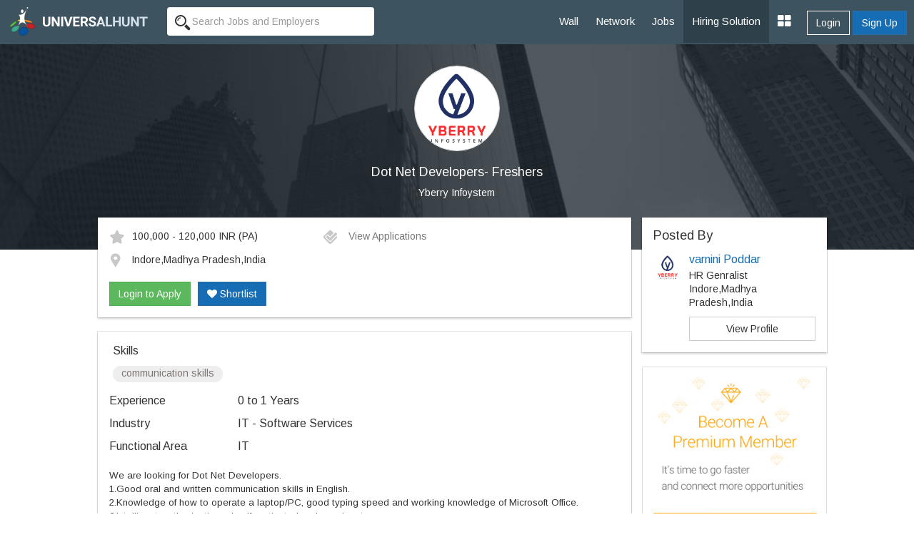

--- FILE ---
content_type: text/html; charset=UTF-8
request_url: https://www.universalhunt.com/job-description/dot-net-developers-freshers-yberry-infoystem-0-to-1-years-50857
body_size: 7154
content:
<!DOCTYPE html>
<html xmlns="http://www.w3.org/1999/xhtml">
<head>
<base href="https://www.universalhunt.com/">
<meta charset="UTF-8" /> <meta http-equiv="X-UA-Compatible" content="IE=Edge" />
<title>Dot Net Developers- Freshers job - Indore,Madhya Pradesh,India - Yberry Infoystem - 0 to 1 Years of experience</title>
<meta name="description" content="Job Description of Dot Net Developers- Freshers in Yberry Infoystem at Indore,Madhya Pradesh,India for 0 to 1 Years of experience. Apply Now!">
<meta property="og:title" content="Universalhunt.com - Dot Net Developers- Freshers job in Yberry Infoystem">
<meta property="og:type" content="website">
<meta property="og:image" content="https://www.universalhunt.com/unihunt_databank/logos/A/logo_88101508323703.jpg">
<meta property="og:url" content="https://www.universalhunt.com/jobs/dot-net-developers-freshers-yberry-infoystem-0-to-1-years-50857">
<meta property="og:site_name" content="Universalhunt">
<meta property="og:description" content="Dot Net Developers- Freshers Job in Yberry Infoystem. Create your profile for free, apply now - Universalhunt.com">
<meta name='twitter:title' content="Universalhunt.com - Dot Net Developers- Freshers job in Yberry Infoystem">
<meta name='twitter:description' content="Dot Net Developers- Freshers Job in Yberry Infoystem. Create your profile for free, apply now - Universalhunt.com">
<meta name='twitter:image' content='http://www.universalhunt.com/images/universalhunt-logo-social.jpg'>
<meta name="google-play-app" content="app-id=com.project.universalhunt" />
<meta name="viewport" content="width=device-width, initial-scale=1.0">
<link href="https://www.universalhunt.com/images/apple-touch-icon-48-precomposed.png" rel="apple-touch-icon-precomposed">
<link href="https://www.universalhunt.com/images/apple-touch-icon-32-precomposed.png" rel="apple-touch-icon-precomposed">
<link rel="icon" href="https://www.universalhunt.com/images/favicon.ico" type="image/x-icon" />
<link rel="stylesheet" href="https://www.universalhunt.com/css/bootstrap.min.css">
<link rel="stylesheet" href="https://www.universalhunt.com/css/frame.css">
<link rel="stylesheet" href="https://www.universalhunt.com/css/toastr.min.css">
<link rel="stylesheet" href="https://stackpath.bootstrapcdn.com/font-awesome/4.7.0/css/font-awesome.min.css">
<script type="text/javascript" src="https://www.universalhunt.com/js/jquery-1.11.1.min.js"></script>
<script type="text/javascript" src="https://www.universalhunt.com/js/jquery-migrate-1.2.1.min.js" defer></script>
<script src="https://www.universalhunt.com/js/bootstrap.min.js"></script>
<script src="https://www.universalhunt.com/js/unihunt.js" defer></script>
<script src="https://www.universalhunt.com/js/toastr.min.js" defer></script>
<script src="https://www.universalhunt.com/js/scrollreveal.min.js"></script>
<link href="https://fonts.googleapis.com/css?family=Roboto:300,400,500" rel="stylesheet"> 
<link href="https://fonts.googleapis.com/css?family=Arimo" rel="stylesheet"> 



<style>

.banner-container,.jobsearch-bg {
	background:url(images/uh_cover.jpg) no-repeat;
	background-size:cover;
}
.job-views .media {
	border-bottom:1px solid rgba(0, 0, 0, 0.15);
	padding-bottom:10px;
}	
.job-views .media:last-child {
	border:none!important;
	padding-bottom:0
}
</style>
</head>
<body>
<nav class="top-navbars navbar-inverse ">
  <div class="container-fluids">
    <div class="navbar-header">
      <button type="button" class="navbar-toggle collapsed margin-top-15" data-toggle="collapse" data-target=".navbar-collapse"> <span class="sr-only">Toggle navigation</span> <span class="icon-bar bg-white"></span> <span class="icon-bar bg-white"></span> <span class="icon-bar bg-white"></span> </button>
      <a class="navbar-brand" href="index"><img src="https://www.universalhunt.com/images/logo.png" alt="Universalhunt.com"/></a> </div>
    <div class="col-xs-3 hidden-xs hidden-sm">
            <form name="frmSearch" id="frmTopSearch" data-search-type="TopSearch" action="/job-detail.php">
        <div class="input-groups">
          <input type="hidden" name="RewriteType" value="Global" id="RewriteType">
          <input type="text" class="form-control height-35 border-radius-4-new border-none search-keyword font-size-12" value="" name="Keyword" placeholder="Search Jobs and Employers" autocomplete="off">
        </div>
      </form>
          </div>
   
    <div class="navbar-collapse collapse">
      <ul class="nav navbar-nav navbar-right" style="z-index: 999;">
        <li><a href="home">Wall</a></li>
		<li><a href="professionals">Network</a></li>
        <li><a href="jobs">Jobs</a></li>
       
        <li><a href="online-recruitment-solution" style="background:#2e414b">Hiring Solution</a></li>
	<!--<li><a href="articles">Articles</a></li>
	<li><a href="events.php">Events</a></li>//-->
                <div class="btn-groups btn-access-group text-center margin-bottom-20 hidden-lg hidden-md"> <a href="javascript:;" data-toggle="modal" data-target="#myLogin" id="Login" class="btn btn-outline text-white">Login</a> <a href="registration" class="btn btn-primary">Sign Up</a> </div>
                		
                <div class="pull-right btn-groups btn-access-group hidden-xs hidden-sm margin-horizontal-10"> <a href="javascript:;" data-toggle="modal" data-target="#myLogin" id="Login" class="btn btn-outline text-white font-weight-600">Login</a> <a href="registration" class="btn btn-primary font-weight-600">Sign Up</a> </div>
                <li><a href="javascript:;" class="dropdown-toggle" data-toggle="dropdown"><i class="fa fa-th-large font-size-20"></i></a>
          <ul class="dropdown-menu">
                        <li><a href="create-company">Post Jobs & Find Talent</a></li>
            			            <li><a href="personal-website">Create Personal Website</a></li>
                      </ul>
        </li>
      </ul>
    </div>
    
  </div>
  </div>
</nav>
<div class="container-fluid padding-0">
  <div class="col-lg-12 padding-0 banner-container text-center">
    <div class="col-lg-8 col-lg-offset-2 banner-left hidden-xs hidden-sm padding-bottom-60 padding-top-30">
      <p class="text-center"><img class="img-circle" src="https://www.universalhunt.com/unihunt_databank/logos/A/logo_88101508323703.jpg" alt="Yberry Infoystem" style="width:120px" /></p>
      <h1 class="text-white font-size-18">Dot Net Developers- Freshers</h1>
      <p><a href="company/yberry-infoystem" class="f-white" target="_blank" style="color:#FFFFFF">Yberry Infoystem</a></p>
	</div>    
    
    <div class="clearfix"></div>
  </div>
  
  <div class="col-md-10 col-md-offset-1">
  <div class="col-lg-9">
  	<div class="panel box-shadow margin-top-neg-45 margin-top-sm-20">
    	<div class="panel-body">
        	<div class="media">
              <div class="media-body">
                                    <div class="col-md-5 padding-left-0 font-size-12"><img alt="Salary" src="images/icons/ico_star.gif" class="margin-right-10" />100,000 - 120,000 INR <span class='font-s-12'>(PA)</span></div>
                                        <div class="col-md-4 padding-left-0 font-size-12">
                    <a href="javascript:;" data-target="#myLogin" data-toggle="modal" data-path="internal" id="LoginToApply" title="Login to Apply" class="font-s-12 text-muted soc-like"><img src="images/icons/ico_check.gif" alt="View Applications" class="margin-right-10" /> View Applications</a>                    </div>
                    <div class="col-md-12 margin-top-10 padding-left-0 font-size-12">
                    <img alt="Job Location" src="images/icons/ico_map_marker.gif" class="margin-right-10" />
                    <span class="more">Indore,Madhya Pradesh,India</span>
                    </div>
                    <div class="clearfix"></div><br>
                    <div id="ApplyBar margin-top-10 col-md-12">
					<a href="javascript:;" data-target="#myLogin" data-toggle="modal" data-path="internal" id="LoginToApply" class="btn btn-success ripple" title="Login to Apply">Login to Apply</a><a href="javascript:;" data-target="#myLogin" data-toggle="modal" data-path="internal" id="LoginToApply" class="btn btn-primary ripple margin-left-10 text-white hidden-xs hidden-sm" title="Login to Shortlist"><i class="fa fa-heart"></i> Shortlist</a>	
                      <div class="clearfix"></div>	
                    </div>
              </div>
              
            </div>
            
        	
        </div>    
    </div>
    
    <div class="panel box-shadow">
    	<div class="panel-body">
        	            <div class="padding-horizontal-5">
                <p class="font-size-16 margin-top-0">Skills</p>
                <span class="badge font-size-12 padding-top-0 font-weight-100 badge-default margin-bottom-5">communication skills</span>             </div>
                        
            <dl class="dl-horizontal font-size-16">
                                <dt class="text-left  font-weight-100">Experience</dt>
                <dd class="margin-vertical-10">0 to 1 Years</dd>
                                <dt class="text-left font-weight-100">Industry</dt>
                <dd class="margin-vertical-10">IT - Software Services</dd>
                                <dt class="text-left font-weight-100">Functional Area</dt>
                <dd class="margin-vertical-10">IT</dd>
                                            
            </dl>       

            <div class="font-size-14 jd">
                <span style="font-size: 10pt;" data-sheets-value="{&quot;1&quot;:2,&quot;2&quot;:&quot;We are looking for Dot Net Developers.

1.Good oral and written communication skills in English.

2.Knowledge of how to operate a laptop/PC, good typing speed and working knowledge of Microsoft Office.

3.Intelligent, enthusiastic and self-motivated and passionate.

Excellent communication Required 
Experience - fresher 
Location - Indore  

Share your CV at career@yberryinfosystem.com 
contact - 07314074459&quot;}" data-sheets-userformat="{&quot;2&quot;:515,&quot;3&quot;:[null,0],&quot;4&quot;:[null,2,16750848],&quot;12&quot;:0}">We are looking for Dot Net Developers.<br/>1.Good oral and written communication skills in English.<br/>2.Knowledge of how to operate a laptop/PC, good typing speed and working knowledge of Microsoft Office.<br/>3.Intelligent, enthusiastic and self-motivated and passionate.<br/>Excellent communication Required <br/>Experience - fresher <br/>Location - Indore <br/>Share your CV at career@yberryinfosystem.com <br/>contact - 07314074459</span>            </div>
            
            <input type="hidden" name="JobId" id="JobId" value="50857">
            
            <hr>
            
            				<dl class="dl-horizontal font-size-16">
					<dt class="text-left font-weight-100">Company</dt>
					<dd class="padding-bottom-20"><a href="company/yberry-infoystem" class="blue" target="_blank">Yberry Infoystem</a></dd>
					<dt class="text-left font-weight-100">Location</dt>
					<dd class="padding-bottom-20">Yberry Infoystem<br />509 Block B, corporate House RNT marg Near Central mall<br></dd>
					<dt class="text-left font-weight-100">Website</dt>
					<dd class="padding-bottom-20"><a href="http://www.yberryinfosystem.com/" target="_blank">http://www.yberryinfosystem.com/</a></dd>
					<dt class="text-left">&nbsp;</dt>
					<dd><a href="careers/yberry-infoystem-jobs-8810"  class="btn btn-sm btn-default ripple">View Jobs By This Company</a></dd>
				</dl>
        </div><div class="clearfix"></div>
    </div>
    
	<div class="panel box-shadow" style="border-top:3px solid #166db4">
    	<div class="panel-body padding-vertical-30">
    	<div class="col-lg-6 text-center" style="border-right:1px solid #AEAEAE">
            <h2 class="margin-0 font-size-16">Looking for Talent ?</h2>
            <p class="text-muted margin-top-3">Find the right people, Hire them now</p><br>
            <a href="post-job" class="btn btn-outline text-gray width-150 ripple">Post a Job, It's Free</a>
        </div>
    	<div class="col-lg-6 text-center margin-top-sm-20">
        	<h2 class="margin-0 font-size-16">Get Matching Jobs in your Inbox</h2>
            <p class="text-muted margin-top-3">(No Registration Needed)</p><br>
            <a href="free-job-alerts" class="btn btn-outline text-gray width-150 ripple">Create a Job Alert</a>
    </div>
    	</div>
    	<div class="clearfix"></div>
    </div>
    
    <h3 class="margin-bottom-20 font-size-18">Similar Jobs</h3>
    <div class="panel box-shadow">	
    	<div class="panel-body padding-top-30 padding-bottom-0">
        
        	<div class="col-md-4 margin-bottom-30">
						  <a href="job-description/dot-net-developers-freshers-yberry-infoystem-0-to-1-years-50857" style="color:#000">	
						  <div class="col-md-12 padding-20" style="border:1px solid #CCC"><img class="img-responsive img-thumbnail" src="https://www.universalhunt.com/unihunt_databank/logos/A/logo_88101508323703.jpg" width="75">
							<div style="min-height:100px !important;">
							  <h4 class="font-weight-100 font-size-12">Dot Net Developers- Freshers</h4>
							  <p class="text-muted pos-absolute" style="bottom:0">Yberry Infoystem</p>
							</div>
						  </div></a>
						</div><div class="col-md-4 margin-bottom-30">
						  <a href="job-description/dot-net-developer-senior-dot-net-developer-leadsquared-2-to-6-years-32883" style="color:#000">	
						  <div class="col-md-12 padding-20" style="border:1px solid #CCC"><img class="img-responsive img-thumbnail" src="https://www.universalhunt.com/unihunt_databank/logos/A/logo_37301440657595.jpg" width="75">
							<div style="min-height:100px !important;">
							  <h4 class="font-weight-100 font-size-12">Dot Net Developer/ Senior Dot Net Developer</h4>
							  <p class="text-muted pos-absolute" style="bottom:0">Leadsquared</p>
							</div>
						  </div></a>
						</div><div class="col-md-4 margin-bottom-30">
						  <a href="job-description/require-fresher-amp-experience-dot-net-developers-pan-india-edgepoint-1-to-5-years-56838" style="color:#000">	
						  <div class="col-md-12 padding-20" style="border:1px solid #CCC"><img class="img-responsive img-thumbnail" src="https://www.universalhunt.com/unihunt_databank/logos/A/logo_45141446729878.jpg" width="75">
							<div style="min-height:100px !important;">
							  <h4 class="font-weight-100 font-size-12">Require Fresher &amp;  Experience  Dot Net Developers Pan India</h4>
							  <p class="text-muted pos-absolute" style="bottom:0">Edgepoint</p>
							</div>
						  </div></a>
						</div><div class="col-md-4 margin-bottom-30">
						  <a href="job-description/dot-net-developers-clover-infotech-pvt-ltd-2-to-5-years-42613" style="color:#000">	
						  <div class="col-md-12 padding-20" style="border:1px solid #CCC"><img class="img-responsive img-thumbnail" src="https://www.universalhunt.com/unihunt_databank/logos/A/logo_68341458712348.jpg" width="75">
							<div style="min-height:100px !important;">
							  <h4 class="font-weight-100 font-size-12">Dot Net Developers</h4>
							  <p class="text-muted pos-absolute" style="bottom:0">Clover Infotech Pvt Ltd</p>
							</div>
						  </div></a>
						</div><div class="col-md-4 margin-bottom-30">
						  <a href="job-description/dot-net-developers-yberry-infoystem-0-to-0-years-50849" style="color:#000">	
						  <div class="col-md-12 padding-20" style="border:1px solid #CCC"><img class="img-responsive img-thumbnail" src="https://www.universalhunt.com/unihunt_databank/logos/A/logo_88101508323703.jpg" width="75">
							<div style="min-height:100px !important;">
							  <h4 class="font-weight-100 font-size-12">Dot Net Developers.</h4>
							  <p class="text-muted pos-absolute" style="bottom:0">Yberry Infoystem</p>
							</div>
						  </div></a>
						</div><div class="col-md-4 margin-bottom-30">
						  <a href="job-description/senior-dot-net-developers-yberry-infoystem-7-to-10-years-50852" style="color:#000">	
						  <div class="col-md-12 padding-20" style="border:1px solid #CCC"><img class="img-responsive img-thumbnail" src="https://www.universalhunt.com/unihunt_databank/logos/A/logo_88101508323703.jpg" width="75">
							<div style="min-height:100px !important;">
							  <h4 class="font-weight-100 font-size-12">Senior Dot Net Developers</h4>
							  <p class="text-muted pos-absolute" style="bottom:0">Yberry Infoystem</p>
							</div>
						  </div></a>
						</div>        </div>
    </div>
    
  </div>  
  <div class="col-lg-3 padding-0 margin-top-neg-45 margin-top-sm-20">
  	<div class="panel box-shadow padding-0">
    	<div class="panel-body">
        
            <h4 class="margin-0">Posted By</h4>
            <div class="media">
              <div class="media-left">
                <img src="https://www.universalhunt.com/unihunt_databank/avtars/A/avtar_7318271508322948.jpg" class="media-object" width="40"> 
              </div>
              <div class="media-body">
                <h4 class="media-heading font-size-16"><a href="profiles/career-yberry-infosystem">varnini Poddar</a></h4>
                <p class="margin-0">HR Genralist</p>
                <p class="margin-0">Indore,Madhya Pradesh,India                 </p>
                 <a href="profiles/career-yberry-infosystem" class="btn show btn-default margin-top-10">View Profile</a>   
              </div>
            </div>
         </div>
    </div>
           	<a href="premium-services"><img src="images/premium-promo.jpg" class="img-responsive img-thumbnail"></a>
            
    	
	  </div>
  </div>
</div>
<div class="clearfix"></div>
<div class="footer-bottom" style="display:block">
    <div class="container-fluid">
      <div class="row">
        <div class="col-md-6 widget font-size-12 padding-top-5">
			<a href="https://www.universalhunt.com/professionals-by-name" class="text-muted">Member Directory</a>
			<a href="https://www.universalhunt.com/about-universalhunt" class="margin-left-10 text-muted">About Us</a>
			<a href="https://www.universalhunt.com/blog/" class="text-muted margin-left-10">Blog</a>
			<a href="https://www.universalhunt.com/terms" class="text-muted margin-left-10">Terms</a>
			<a href="https://www.universalhunt.com/privacy" class="text-muted margin-left-10">Privacy</a>
			<a href="https://www.universalhunt.com/cookies" class="text-muted margin-left-10">Cookies</a>
			<a href="https://www.universalhunt.com/feedback" class="text-muted margin-left-10">Feedback</a>
			<!--<a href="https://in.jooble.org" class="text-muted margin-left-10" target="_blank">Jooble</a>//-->
			
		</div>
		<div class="col-md-6 font-size-12 text-right">	
			<span class="margin-right-10">&copy; 2026 Universal Hunt all rights reserved.</span>
			<a href="https://www.facebook.com/universalhunt/" target="_blank">
				<img src="https://www.universalhunt.com/images/icons/ico_follow_fb.png" alt="Universal Hunt Facebook">
			</a>
			<a href="https://twitter.com/universalhunt?lang=en" target="_blank">
				<img src="https://www.universalhunt.com/images/icons/ico_follow_twitter.png" alt="Universal Hunt Twitter">
			</a>
		</div>
      </div>
    </div>
	<div class="clearfix"></div>
</div>
  
  <div class="modal" id="myLogin" tabindex="-1" role="dialog">
    <div class="modal-dialog" role="document">
      <div class="modal-content">
        <div class="modal-body sign-in padding-horizontal-0">
          <p class="text-center font-size-24 font-weight-300 margin-bottom-20">Login to your account</p>
			<div class="text-center">
            	<div class="col-lg-4 col-md-offset-4">
					<a href="gpLogin?triggerLogin=true" style="display: inline-block;"><img src="https://www.universalhunt.com/images/ico_g.png" alt="Login With Google" class="img-responsive"></a>
					<!--<a href="inLogin?triggerLogin=true" style="display: inline-block;"><img src="https://www.universalhunt.com/images/ico_in.png" alt="Login With LinkedIn" class="img-responsive"></a>
					<a href="fbLogin?triggerLogin=true" style="display: inline-block;"><img src="https://www.universalhunt.com/images/ico_fb.png" alt="Login With Facebook" class="img-responsive"></a>//-->
				</div>
                <div class="clearfix"></div>
                <h2 class="margin-vertical-20 font-size-18"> - OR - </h2>
            </div>
          <div class="col-md-8 col-md-offset-2 padding-bottom-30">
            <div class="alert alert-info hidden"></div>
            <form method="post" class="login-form clsFrm">
              
              <fieldset>
                <div class="form-bottoms">
                  <div class="form-group">
                    <label class="sr-only">Email</label>
                    <input type="text" name="Email" placeholder="Email" class="form-control" id="Email" required maxlength="100">
                  </div>
                  <div class="form-group margin-bottom-10">
                    <label class="sr-only">Password</label>
                    <input type="password" name="Password" placeholder="Password" class="form-control" required id="Password" maxlength="20">
                  </div>
				  <p class="frgt-password font-size-12 text-right margin-bottom-10"><a href="forgot-password">Forgot Password?</a></p>
                  <button type="submit" class="btn btn-primary width-full btnin ripple" id="btnSignIn">Login</button>
                  <input type="hidden" name="fType" value="bacb11221544d436c25f69bcac3a9f0d">
				  <div class="clearfix"></div>
				  <!--<p class="text-center font-size-14 font-weight-100 margin-vertical-20">Or Login With <a href="linkedin-process.php" class="margin-right-5"><img src="images/icons/cr_linkedin.png"></a><a href="" class="margin-right-5"><img src="images/icons/cr_google.png"></a></p>-->
                                    <a href="registration?source=44e8e4c415b723fcb430e37f99330e27&sourceid=64d28904d3ab5462b1a8af44857c151b" class="btn btn-outline width-full btn-sup margin-top-20">Don't have an account? Create Now</a>
				                </fieldset>
            </form>
          </div>
          <div class="clearfix"></div>
        </div>
      </div>
    </div>
  </div>
 <script type="text/javascript" src="https://www.universalhunt.com/js/jquery.dropdown.js" defer="defer"></script>
<script type='text/javascript' src='https://www.universalhunt.com/js/jquery.autocomplete.js' defer="defer"></script>
<script type="text/javascript" src="https://www.universalhunt.com/js/profile-activities.js" defer></script>
<script src="https://cdnjs.cloudflare.com/ajax/libs/bootstrap-3-typeahead/4.0.1/bootstrap3-typeahead.min.js" defer></script>
<script type="text/javascript" src="https://www.universalhunt.com/js/custom.js" defer></script>
<script type="text/javascript" src="https://www.universalhunt.com/js/footer.js" defer></script>
<script language="JavaScript">
	</script>
<script src='//cdnjs.cloudflare.com/ajax/libs/handlebars.js/3.0.0/handlebars.min.js'></script>
<script src='//cdnjs.cloudflare.com/ajax/libs/list.js/1.1.1/list.min.js'></script>
<script type="text/javascript">
	channel.bind('my-event', function(data) {
		if($("#message-response-template").length > 0) {
		var templateResponse = Handlebars.compile( $("#message-response-template").html());
		var contextResponse = { 
		  response: data.message,
		  time: ''
		};
		
		var isVisible = $('.ch-'+data.fromid+' .'+data.sendto).length;
			if(isVisible > 0) {
				$('.ch-'+data.fromid+' .'+data.sendto).append(templateResponse(contextResponse));
				$('.chat-history').animate({scrollTop: $('.chat-history').prop("scrollHeight")}, 500);
			}
			else {
				if($('.chat-with-'+data.fromid).length > 0) {
					$('.chat-with-'+data.fromid + ' .fa-circle').show();	
					$('.chat-with-'+data.fromid).prependTo("ul.list");
				}
			}
		}else {
			toastr.success('<a href="messages.php?UID='+data.encodeid+'" style="color:#FFFFFF;text-decoration:none">Message From '+data.from+'</a>', '');
		}
	});
</script>
<script>
  (function(i,s,o,g,r,a,m){i['GoogleAnalyticsObject']=r;i[r]=i[r]||function(){
  (i[r].q=i[r].q||[]).push(arguments)},i[r].l=1*new Date();a=s.createElement(o),
  m=s.getElementsByTagName(o)[0];a.async=1;a.src=g;m.parentNode.insertBefore(a,m)
  })(window,document,'script','https://www.google-analytics.com/analytics.js','ga');

  ga('create', 'UA-47490169-1', 'auto');
  ga('send', 'pageview');

</script></body>
<script type="text/javascript" src="//platform-api.sharethis.com/js/sharethis.js#property=58f99c793a384600128908f1&product=sticky-share-buttons"></script>
<script>
	$(document).ready(function() {	
		/*var R = Math.round(Math.random()*7) + 0;
		if(R > 0) {
			if(R == 1)
				toastr.success('More '+R+' user is currently viewing this job','');	
			else
				toastr.success('More '+R+' users are currently viewing this job','');	
		}
		$( ".widget h2" ).click(
			function() {
				$(this).parent().toggleClass('active');
			}
		);	*/
		

		var showChar = 100;  // How many characters are shown by default
		var ellipsestext = "...";
		var moretext = "More &raquo;";
		var lesstext = "&laquo; Show Less";
    

    $('.more').each(function() {
        var content = $(this).html();
 
        if(content.length > showChar) {
 
            var c = content.substr(0, showChar);
            var h = content.substr(showChar, content.length - showChar);
 
            var html = c + '<span class="moreellipses">' + ellipsestext+ '&nbsp;</span><span class="morecontent"><span>' + h + '</span>&nbsp;&nbsp;<a href="" class="morelink">' + moretext + '</a></span>';
 
            $(this).html(html);
        }
 
    });
 
    $(".morelink").click(function(){
        if($(this).hasClass("less")) {
            $(this).removeClass("less");
            $(this).html(moretext);
        } else {
            $(this).addClass("less");
            $(this).html(lesstext);
        }
        $(this).parent().prev().toggle();
        $(this).prev().toggle();
        return false;
    });
		$('.search-panel .dropdown-menu').find('a').click(function(e) {
			e.preventDefault();
			var param = $(this).attr("href").replace("#","");
			var concept = $(this).text();
			$('.search-panel span#search_concept').text(concept);
			$('.input-group #search_param').val(param);
		});
	
	$('.reg-form').on('submit', function(event) {
		
		$('.clsFrm input[type="text"], .clsFrm input[type="password"], button[data-id="*"]').each(function() {
			$(this).removeClass('input-error');
		});
		var processForm = true;
		var Errors = $('.input-error').length;
		
		if(Errors == 0) {
			var form = $('.reg-form');
			$('#subscribeGo').val('...');
			$.ajax({
				type: "POST",
				url: "process/member-process",
				data: form.serialize()
			}).done(function(data) {
				var status = data.status;
				var errorList = data.msg;
				if(status == 0) {
					errorHTML = '<ul>';
					for (var i = 0; i < errorList.length; i++) {
						var error = errorList[i];
						errorHTML = errorHTML + '<li>'+ error +'</li>';
					}
					errorHTML = errorHTML + '</ul>';
					$('.alert').html('').removeClass('hidden').show().html(errorHTML);
				}
				else {
					toastr.success('Job Alert Created Successfuly','Success');
					$('#myReg').modal('hide');
				}
				$('#subscribeGo').val('Set Alert');
				
			}).fail(function() {
				alert('Error: Please try again!');
			});
		}	
		else
		{
			return false;
		}
		event.preventDefault(); 
	});
	});
	
	

</script>
</html>
